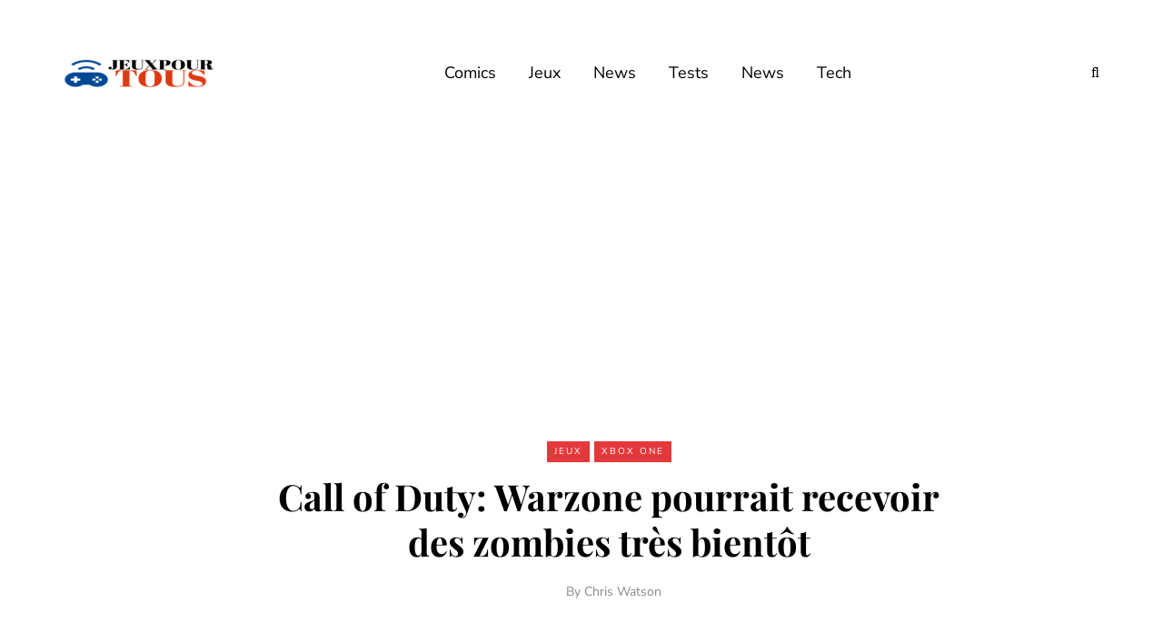

--- FILE ---
content_type: text/html; charset=utf-8
request_url: https://www.google.com/recaptcha/api2/aframe
body_size: 267
content:
<!DOCTYPE HTML><html><head><meta http-equiv="content-type" content="text/html; charset=UTF-8"></head><body><script nonce="5s0SXatEyJzFbG9bbWV3uw">/** Anti-fraud and anti-abuse applications only. See google.com/recaptcha */ try{var clients={'sodar':'https://pagead2.googlesyndication.com/pagead/sodar?'};window.addEventListener("message",function(a){try{if(a.source===window.parent){var b=JSON.parse(a.data);var c=clients[b['id']];if(c){var d=document.createElement('img');d.src=c+b['params']+'&rc='+(localStorage.getItem("rc::a")?sessionStorage.getItem("rc::b"):"");window.document.body.appendChild(d);sessionStorage.setItem("rc::e",parseInt(sessionStorage.getItem("rc::e")||0)+1);localStorage.setItem("rc::h",'1769658381596');}}}catch(b){}});window.parent.postMessage("_grecaptcha_ready", "*");}catch(b){}</script></body></html>

--- FILE ---
content_type: application/javascript
request_url: https://jeuxpourtous.org/wp-content/uploads/js-cache-.js
body_size: -363
content:
/* Cache file created at 2024-04-29 20:03:06 */    (function($){
    $(document).ready(function() {


        
    });
    })(jQuery);
     /*2024-04-29 20:03*//* JS Generator Execution Time: 7.4863433837891E-5 seconds */